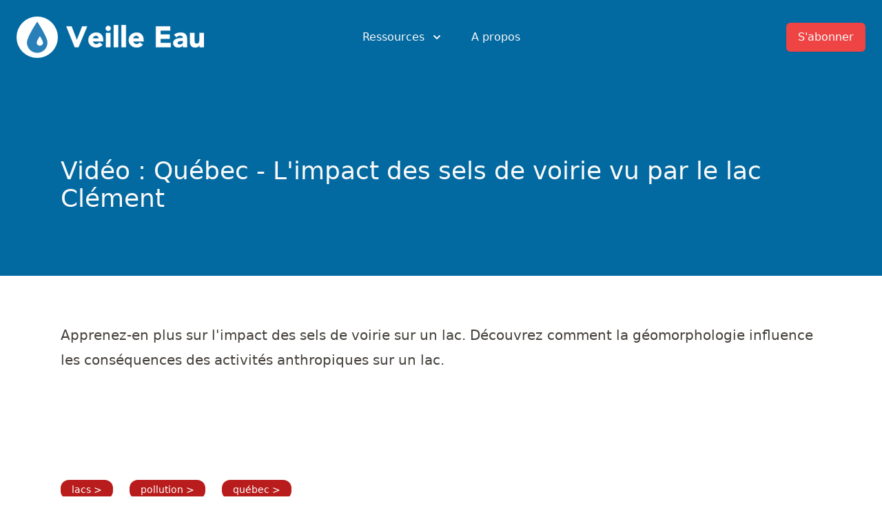

--- FILE ---
content_type: image/svg+xml
request_url: https://veille-eau.com/img/goutte.svg
body_size: 1342
content:
<?xml version="1.0" encoding="UTF-8" standalone="no"?>
<svg width="90px" height="90px" viewBox="0 0 90 90" version="1.1" xmlns="http://www.w3.org/2000/svg" xmlns:xlink="http://www.w3.org/1999/xlink" xmlns:sketch="http://www.bohemiancoding.com/sketch/ns">
    <!-- Generator: Sketch 3.1 (8751) - http://www.bohemiancoding.com/sketch -->
    <title>Untitled 2</title>
    <desc>Created with Sketch.</desc>
    <defs></defs>
    <g id="Page-1" stroke="none" stroke-width="1" fill="none" fill-rule="evenodd" sketch:type="MSPage">
        <g id="icon_9602" sketch:type="MSLayerGroup">
            <g id="Your_Icon" sketch:type="MSShapeGroup">
                <circle id="Oval-1" fill="#FFFFFF" cx="45" cy="45" r="45"></circle>
                <path d="M45.0029581,78.9843091 C57.3583531,78.9843091 67.3735,68.9657816 67.3735,56.62898 C67.3735,44.2609075 45.0029581,11.0156909 45.0029581,11.0156909 C45.0029581,11.0156909 22.6265,44.2609075 22.6265,56.62898 C22.6273452,68.9657816 32.6391114,78.9843091 45.0029581,78.9843091 L45.0029581,78.9843091 Z M50.7424401,42.5697422 C50.7424401,42.5697422 57.6102109,53.0632497 57.6102109,56.7777282 C57.6102109,60.4820648 54.5253766,63.5001314 50.7424401,63.5001314 C46.9383746,63.5001314 43.8535404,60.4820648 43.8535404,56.7777282 C43.8535404,53.0632497 50.7424401,42.5697422 50.7424401,42.5697422 L50.7424401,42.5697422 Z" id="Shape" fill="#2980B9"></path>
            </g>
        </g>
    </g>
</svg>

--- FILE ---
content_type: image/svg+xml
request_url: https://veille-eau.com/img/play.svg
body_size: 2127
content:
<?xml version="1.0" encoding="UTF-8" standalone="no"?>
<svg width="52px" height="37px" viewBox="0 0 52 37" version="1.1" xmlns="http://www.w3.org/2000/svg" xmlns:xlink="http://www.w3.org/1999/xlink" xmlns:sketch="http://www.bohemiancoding.com/sketch/ns">
    <!-- Generator: Sketch 3.1.1 (8761) - http://www.bohemiancoding.com/sketch -->
    <title>play</title>
    <desc>Created with Sketch.</desc>
    <defs>
        <linearGradient x1="50%" y1="0%" x2="50%" y2="100%" id="linearGradient-1">
            <stop stop-color="#FF0000" offset="0%"></stop>
            <stop stop-color="#7F0000" offset="100%"></stop>
        </linearGradient>
    </defs>
    <g id="Page-1" stroke="none" stroke-width="1" fill="none" fill-rule="evenodd" sketch:type="MSPage">
        <rect id="Rectangle-1" fill="#FFFFFF" sketch:type="MSShapeGroup" x="18" y="5" width="21" height="23"></rect>
        <g id="icon_35023" sketch:type="MSLayerGroup" transform="translate(1.000000, 0.000000)" fill="url(#linearGradient-1)">
            <path d="M49.2139535,6.38190323 C48.6,3.65464516 46.4174419,1.64470968 43.7912791,1.34453226 C37.5709302,0.633774194 31.2755814,0.190370968 25.0069767,0.193951613 C18.7383721,0.190370968 12.4424419,0.633774194 6.22151163,1.34453226 C3.59534884,1.64470968 1.41395349,3.65464516 0.800581395,6.38190323 C-0.0720930233,10.2645161 -0.0831395349,14.5022097 -0.0831395349,18.5005968 C-0.0831395349,22.4983871 -0.0831395349,26.7360806 0.790116279,30.6192903 C1.40406977,33.3441613 3.58546512,35.3564839 6.21162791,35.654871 C12.4319767,36.365629 18.7273256,36.8090323 24.9965116,36.8060484 C31.2651163,36.8090323 37.5610465,36.3662258 43.780814,35.654871 C46.4075581,35.3558871 48.5895349,33.3441613 49.2034884,30.6192903 C50.0761628,26.7360806 50.0825581,22.4983871 50.0825581,18.5005968 C50.0825581,14.5028065 50.0872093,10.2645161 49.2139535,6.38190323 M33.552907,19.6863871 L21.7273256,26.2491129 C20.5517442,26.9019839 19.5895349,26.3129677 19.5895349,24.9415806 L19.5895349,12.0590161 C19.5895349,10.6870323 20.5511628,10.0980161 21.7273256,10.7508871 L33.552907,17.3142097 C34.7290698,17.9658871 34.7290698,19.0341129 33.552907,19.6863871" id="Shape" sketch:type="MSShapeGroup"></path>
        </g>
    </g>
</svg>

--- FILE ---
content_type: image/svg+xml
request_url: https://veille-eau.com/img/no-thumb.svg
body_size: 8991
content:
<?xml version="1.0" encoding="UTF-8" standalone="no"?>
<svg width="209px" height="157px" viewBox="0 0 209 157" version="1.1" xmlns="http://www.w3.org/2000/svg" xmlns:xlink="http://www.w3.org/1999/xlink" xmlns:sketch="http://www.bohemiancoding.com/sketch/ns">
    <!-- Generator: Sketch 3.1.1 (8761) - http://www.bohemiancoding.com/sketch -->
    <title>no-thumb</title>
    <desc>Created with Sketch.</desc>
    <defs></defs>
    <g id="Page-1" stroke="none" stroke-width="1" fill="none" fill-rule="evenodd" sketch:type="MSPage">
        <rect id="Rectangle-1" stroke="#979797" fill="#D8D8D8" sketch:type="MSShapeGroup" x="0" y="0.0859375" width="208.293003" height="156.914062"></rect>
        <g id="icon_2192" sketch:type="MSLayerGroup" transform="translate(61.630305, 38.248790)" fill="#010101">
            <path d="M0,0 L0,80.5024198 L16.9478779,80.5024198 L16.9478779,65.6730267 C16.9478779,64.4993861 17.7037532,63.5545419 18.6426656,63.5545419 L66.0967236,63.5545419 C67.0347887,63.5545419 67.7915114,64.4993861 67.7915114,65.6730267 L67.7915114,80.5024198 L84.7393893,80.5024198 L84.7393893,0 L67.7915114,0 L67.7915114,14.8293931 C67.7915114,16.0030337 67.0347887,16.9478779 66.0967236,16.9478779 L18.6426656,16.9478779 C17.7037532,16.9478779 16.9478779,16.0030337 16.9478779,14.8293931 L16.9478779,0 L0,0 L0,0 Z M5.93175725,4.23696946 L11.0161206,4.23696946 C11.955033,4.23696946 12.7109084,4.61490714 12.7109084,5.08436336 L12.7109084,7.62654503 C12.7109084,8.09600125 11.955033,8.47393893 11.0161206,8.47393893 L5.93175725,8.47393893 C4.99284482,8.47393893 4.23696946,8.09600125 4.23696946,7.62654503 L4.23696946,5.08436336 C4.23696946,4.61490714 4.99284482,4.23696946 5.93175725,4.23696946 L5.93175725,4.23696946 Z M73.7232687,4.23696946 L78.807632,4.23696946 C79.7456971,4.23696946 80.5024198,4.61490714 80.5024198,5.08436336 L80.5024198,7.62654503 C80.5024198,8.09600125 79.7456971,8.47393893 78.807632,8.47393893 L73.7232687,8.47393893 C72.7852036,8.47393893 72.0284809,8.09600125 72.0284809,7.62654503 L72.0284809,5.08436336 C72.0284809,4.61490714 72.7852036,4.23696946 73.7232687,4.23696946 L73.7232687,4.23696946 Z M5.93175725,13.1608745 L11.0161206,13.1608745 C11.955033,13.1608745 12.7109084,13.5388122 12.7109084,14.0082684 L12.7109084,16.5504501 C12.7109084,17.0199063 11.955033,17.397844 11.0161206,17.397844 L5.93175725,17.397844 C4.99284482,17.397844 4.23696946,17.0199063 4.23696946,16.5504501 L4.23696946,14.0082684 C4.23696946,13.5388122 4.99284482,13.1608745 5.93175725,13.1608745 L5.93175725,13.1608745 Z M73.7232687,13.1608745 L78.807632,13.1608745 C79.7456971,13.1608745 80.5024198,13.5388122 80.5024198,14.0082684 L80.5024198,16.5504501 C80.5024198,17.0199063 79.7456971,17.397844 78.807632,17.397844 L73.7232687,17.397844 C72.7852036,17.397844 72.0284809,17.0199063 72.0284809,16.5504501 L72.0284809,14.0082684 C72.0284809,13.5388122 72.7852036,13.1608745 73.7232687,13.1608745 L73.7232687,13.1608745 Z M5.93175725,21.1848473 L11.0161206,21.1848473 C11.955033,21.1848473 12.7109084,21.562785 12.7109084,22.0322412 L12.7109084,24.5744229 C12.7109084,25.0438791 11.955033,25.4218168 11.0161206,25.4218168 L5.93175725,25.4218168 C4.99284482,25.4218168 4.23696946,25.0438791 4.23696946,24.5744229 L4.23696946,22.0322412 C4.23696946,21.562785 4.99284482,21.1848473 5.93175725,21.1848473 L5.93175725,21.1848473 Z M18.6426656,21.1848473 L66.0967236,21.1848473 C67.0347887,21.1848473 67.7915114,22.0347834 67.7915114,23.0914836 L67.7915114,57.4109362 C67.7915114,58.466789 67.0347887,59.3175725 66.0967236,59.3175725 L18.6426656,59.3175725 C17.7037532,59.3175725 16.9478779,58.466789 16.9478779,57.4109362 L16.9478779,23.0914836 C16.9478779,22.0347834 17.7037532,21.1848473 18.6426656,21.1848473 L18.6426656,21.1848473 Z M73.7232687,21.1848473 L78.807632,21.1848473 C79.7456971,21.1848473 80.5024198,21.562785 80.5024198,22.0322412 L80.5024198,24.5744229 C80.5024198,25.0438791 79.7456971,25.4218168 78.807632,25.4218168 L73.7232687,25.4218168 C72.7852036,25.4218168 72.0284809,25.0438791 72.0284809,24.5744229 L72.0284809,22.0322412 C72.0284809,21.562785 72.7852036,21.1848473 73.7232687,21.1848473 L73.7232687,21.1848473 Z M5.93175725,29.6587862 L11.0161206,29.6587862 C11.955033,29.6587862 12.7109084,30.0367239 12.7109084,30.5061801 L12.7109084,33.0483618 C12.7109084,33.517818 11.955033,33.8957557 11.0161206,33.8957557 L5.93175725,33.8957557 C4.99284482,33.8957557 4.23696946,33.517818 4.23696946,33.0483618 L4.23696946,30.5061801 C4.23696946,30.0367239 4.99284482,29.6587862 5.93175725,29.6587862 L5.93175725,29.6587862 Z M73.7232687,29.6587862 L78.807632,29.6587862 C79.7456971,29.6587862 80.5024198,30.0367239 80.5024198,30.5061801 L80.5024198,33.0483618 C80.5024198,33.517818 79.7456971,33.8957557 78.807632,33.8957557 L73.7232687,33.8957557 C72.7852036,33.8957557 72.0284809,33.517818 72.0284809,33.0483618 L72.0284809,30.5061801 C72.0284809,30.0367239 72.7852036,29.6587862 73.7232687,29.6587862 L73.7232687,29.6587862 Z M5.93175725,38.1327252 L11.0161206,38.1327252 C11.955033,38.1327252 12.7109084,38.5106628 12.7109084,38.9801191 L12.7109084,41.5223007 C12.7109084,41.9926043 11.955033,42.3696946 11.0161206,42.3696946 L5.93175725,42.3696946 C4.99284482,42.3696946 4.23696946,41.9926043 4.23696946,41.5223007 L4.23696946,38.9801191 C4.23696946,38.5106628 4.99284482,38.1327252 5.93175725,38.1327252 L5.93175725,38.1327252 Z M73.7232687,38.1327252 L78.807632,38.1327252 C79.7456971,38.1327252 80.5024198,38.5106628 80.5024198,38.9801191 L80.5024198,41.5223007 C80.5024198,41.9926043 79.7456971,42.3696946 78.807632,42.3696946 L73.7232687,42.3696946 C72.7852036,42.3696946 72.0284809,41.9926043 72.0284809,41.5223007 L72.0284809,38.9801191 C72.0284809,38.5106628 72.7852036,38.1327252 73.7232687,38.1327252 L73.7232687,38.1327252 Z M5.93175725,46.6066641 L11.0161206,46.6066641 C11.955033,46.6066641 12.7109084,46.9837544 12.7109084,47.454058 L12.7109084,49.9962397 C12.7109084,50.4665433 11.955033,50.8436336 11.0161206,50.8436336 L5.93175725,50.8436336 C4.99284482,50.8436336 4.23696946,50.4665433 4.23696946,49.9962397 L4.23696946,47.454058 C4.23696946,46.9837544 4.99284482,46.6066641 5.93175725,46.6066641 L5.93175725,46.6066641 Z M73.7232687,46.6066641 L78.807632,46.6066641 C79.7456971,46.6066641 80.5024198,46.9837544 80.5024198,47.454058 L80.5024198,49.9962397 C80.5024198,50.4665433 79.7456971,50.8436336 78.807632,50.8436336 L73.7232687,50.8436336 C72.7852036,50.8436336 72.0284809,50.4665433 72.0284809,49.9962397 L72.0284809,47.454058 C72.0284809,46.9837544 72.7852036,46.6066641 73.7232687,46.6066641 L73.7232687,46.6066641 Z M5.93175725,55.080603 L11.0161206,55.080603 C11.955033,55.080603 12.7109084,55.4576933 12.7109084,55.9279969 L12.7109084,58.4701786 C12.7109084,58.9404822 11.955033,59.3175725 11.0161206,59.3175725 L5.93175725,59.3175725 C4.99284482,59.3175725 4.23696946,58.9404822 4.23696946,58.4701786 L4.23696946,55.9279969 C4.23696946,55.4576933 4.99284482,55.080603 5.93175725,55.080603 L5.93175725,55.080603 Z M73.7232687,55.080603 L78.807632,55.080603 C79.7456971,55.080603 80.5024198,55.4576933 80.5024198,55.9279969 L80.5024198,58.4701786 C80.5024198,58.9404822 79.7456971,59.3175725 78.807632,59.3175725 L73.7232687,59.3175725 C72.7852036,59.3175725 72.0284809,58.9404822 72.0284809,58.4701786 L72.0284809,55.9279969 C72.0284809,55.4576933 72.7852036,55.080603 73.7232687,55.080603 L73.7232687,55.080603 Z M5.93175725,63.5545419 L11.0161206,63.5545419 C11.955033,63.5545419 12.7109084,63.9316322 12.7109084,64.4019358 L12.7109084,66.9441175 C12.7109084,67.4144211 11.955033,67.7915114 11.0161206,67.7915114 L5.93175725,67.7915114 C4.99284482,67.7915114 4.23696946,67.4144211 4.23696946,66.9441175 L4.23696946,64.4019358 C4.23696946,63.9316322 4.99284482,63.5545419 5.93175725,63.5545419 L5.93175725,63.5545419 Z M73.7232687,63.5545419 L78.807632,63.5545419 C79.7456971,63.5545419 80.5024198,63.9316322 80.5024198,64.4019358 L80.5024198,66.9441175 C80.5024198,67.4144211 79.7456971,67.7915114 78.807632,67.7915114 L73.7232687,67.7915114 C72.7852036,67.7915114 72.0284809,67.4144211 72.0284809,66.9441175 L72.0284809,64.4019358 C72.0284809,63.9316322 72.7852036,63.5545419 73.7232687,63.5545419 L73.7232687,63.5545419 Z M5.93175725,72.0284809 L11.0161206,72.0284809 C11.955033,72.0284809 12.7109084,72.4055712 12.7109084,72.8758748 L12.7109084,75.4180564 C12.7109084,75.8883601 11.955033,76.2654503 11.0161206,76.2654503 L5.93175725,76.2654503 C4.99284482,76.2654503 4.23696946,75.8883601 4.23696946,75.4180564 L4.23696946,72.8758748 C4.23696946,72.4055712 4.99284482,72.0284809 5.93175725,72.0284809 L5.93175725,72.0284809 Z M73.7232687,72.0284809 L78.807632,72.0284809 C79.7456971,72.0284809 80.5024198,72.4055712 80.5024198,72.8758748 L80.5024198,75.4180564 C80.5024198,75.8883601 79.7456971,76.2654503 78.807632,76.2654503 L73.7232687,76.2654503 C72.7852036,76.2654503 72.0284809,75.8883601 72.0284809,75.4180564 L72.0284809,72.8758748 C72.0284809,72.4055712 72.7852036,72.0284809 73.7232687,72.0284809 L73.7232687,72.0284809 Z" id="Shape" sketch:type="MSShapeGroup"></path>
        </g>
    </g>
</svg>